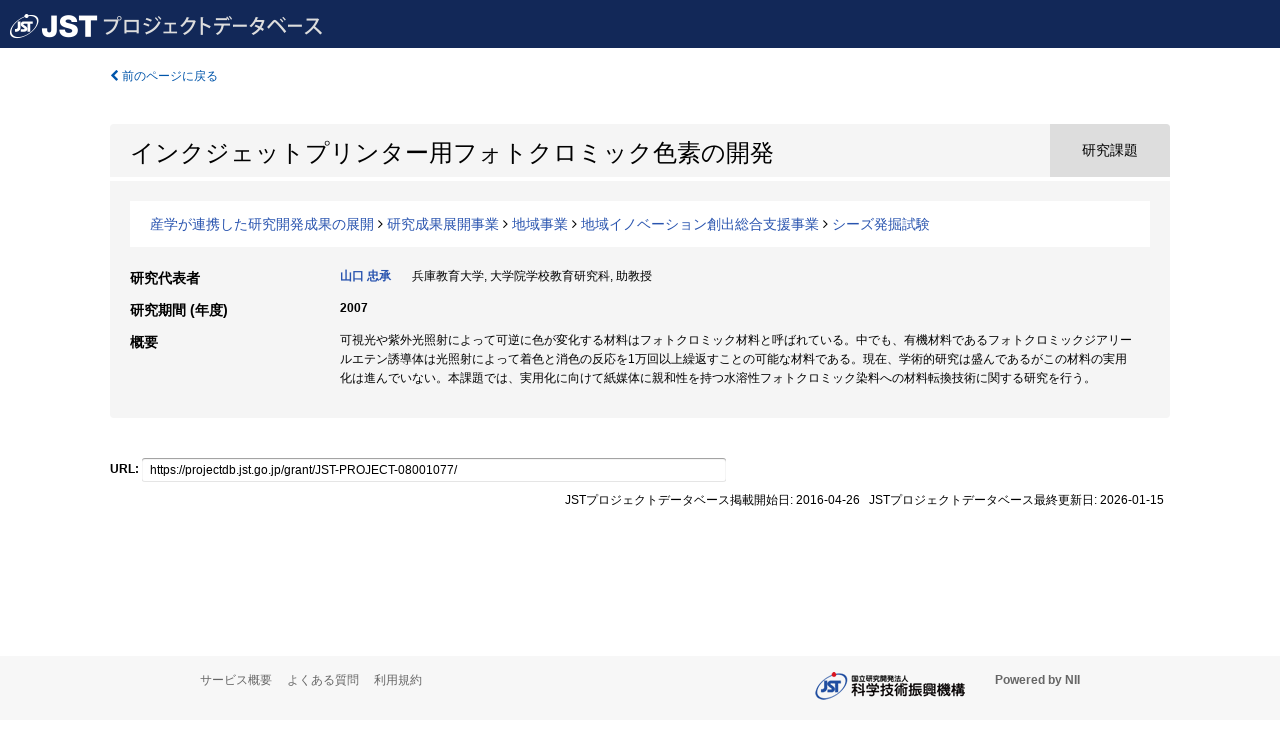

--- FILE ---
content_type: text/html; charset=utf-8
request_url: https://projectdb.jst.go.jp/grant/JST-PROJECT-08001077/
body_size: 4776
content:
<!DOCTYPE html>
<html>
  <head>
   
   <!-- Google Tag Manager -->
    <script nonce="rwLlnvmK0NLPSba8muDRrg==">(function(w,d,s,l,i){w[l]=w[l]||[];w[l].push({'gtm.start':
    new Date().getTime(),event:'gtm.js'});var f=d.getElementsByTagName(s)[0],
    j=d.createElement(s),dl=l!='dataLayer'?'&l='+l:'';j.async=true;j.src=
    'https://www.googletagmanager.com/gtm.js?id='+i+dl;f.parentNode.insertBefore(j,f);
    })(window,document,'script','dataLayer','GTM-TDR7H3FS');</script>
    <!-- End Google Tag Manager -->
    
    <!-- meta -->
    <meta charset="UTF-8">
    <meta http-equiv="Pragma" content="no-cache" />
    <meta http-equiv="Cache-Control" content="no-cache" />
    <meta http-equiv="Cache-Control" content="no-store" />
    <meta http-equiv="Cache-Control" content="must-revalidate" />
    <meta http-equiv="Expires" content="0" />
    
<meta property="og:title" content="インクジェットプリンター用フォトクロミック色素の開発" />
<meta property="og:type" content="articl" />
<meta property="og:url" content="https://projectdb.jst.go.jp/grant/JST-PROJECT-08001077/" />
<meta property="og:site_name" content="JST Project Database" />
<meta property="og:description" content="可視光や紫外光照射によって可逆に色が変化する材料はフォトクロミック材料と呼ばれている。中でも、有機材料であるフォトクロミックジアリールエテン誘導体は光照射によって着色と消色の反応を1万回以上繰返すことの可能な材料である。現在、学術的研究は盛んであるがこの材料の実用化は進んでいない。本課題では、実用化に向けて紙媒体に親和性を持つ水溶性フォトクロミック染料への材料転換技術に関する研究を行う。" />
<meta property="og:locale" content="ja_JP" />
<meta property="og:updated_time" content="2026-01-15" />



    <link rel="shortcut icon" href="/static/images/favicon_jst.ico" type="image/vnd.microsoft.ico" />
    <link rel="icon" href="/static/images/favicon_jst.ico" type="image/vnd.microsoft.ico" />
    <!-- Bootstrap core CSS -->
    <link id="switch_style" href="/static/css/bootstrap-modal.css?1691548535" rel="stylesheet" />
    <!-- Custom styles for this template -->
    <link href="/static/css/chosentree.css?1697515756" rel="stylesheet" />
	<link href="/static/css/treeselect.css?1697515756" rel="stylesheet" />
    <link href="/static/css/cinii.css?1744344496" rel="stylesheet" />
    <link href="/static/css/dropzone.css?1691548535" rel="stylesheet" />
    <link href="/static/css/font-awesome.css?1691548535" rel="stylesheet" />
    <link href="/static/css/jquery-ui.min.css?1691548535" rel="stylesheet" />
    <link href="/static/css/box-flex.css?1691548535" rel="stylesheet" />

    <!-- HTML5 shim and Respond.js IE8 support of HTML5 elements and media queries -->
    <!--[if lt IE 9]>
    <script type="text/javascript" src="/static/js/html5shiv.js?1691548536"></script>
    <script type="text/javascript" src="/static/js/respond.min.js?1691548536"></script>
    <![endif]-->
    <script nonce="rwLlnvmK0NLPSba8muDRrg==" type="text/javascript">
    //<![CDATA[
    var static_url="/static/";
    var fault_mode="False";

    
		var ga_search= false;
    
    //]]>

    if(navigator.userAgent.match(/(iPad)/)){
        document.write('<meta name="viewport" content="width=980">');
    }
    else{
        document.write('<meta name="viewport" content="width=device-width">');
    }
</script>


    <script type="text/javascript" src="/static/js/jquery.min.js?1691548536" ></script>
    <script type="text/javascript" src="/static/js/common.js?1691548535"></script>

    <!-- <script type="text/javascript" src="/static/js/changeDisplayMode.js?1691548535"></script>
 -->
    <script type="text/javascript" src="/static/js/jquery-ui.min.js?1691548536"></script>
    <script type="text/javascript" src="/static/js/search.js?1738037204"></script>
    <!--[if IE 8.0]>
      <link href="/static/css/cinii-ie8.css?1691548535" rel="stylesheet" type="text/css" />
    <![endif]-->
  <title>JSTプロジェクトデータベース&nbsp;&mdash;&nbsp;インクジェットプリンター用フォトクロミック色素の開発</title>
  </head>
  <body class="jst topscreen with_sidenavi ja">
  

<!-- Google Tag Manager (noscript) -->
<noscript><iframe src="https://www.googletagmanager.com/ns.html?id=GTM-TDR7H3FS"
height="0" width="0" style="display:none;visibility:hidden"></iframe></noscript>
<!-- End Google Tag Manager (noscript) -->

<div id="content">
  <form id="search" method="post" action="." autoclass="form-signin" class="form-vertical"><input type='hidden' name='csrfmiddlewaretoken' value='aF262gdNeqPj7V4HJkRdAFuFwhkTgBXviNAsN09JkJO86BZUKH29tnh0vxSvYIv9' />
  <input type="hidden" name="lang" id="lang" value="ja" />
  <input type="hidden" name="url_lang" id="url_lang" value="" />
    
    <nav class="navbar navbar-header">
      <div class="navbar-topcontent">
        <!--ブランド名 ロゴ名の表示-->
        <a href="/index/" class="navbar-brand headerlogo"></a>
        <!--トグルボタンの設置-->
        <button class="navbar-toggler button-menu collapsed" type="button" data-bs-toggle="collapse" data-bs-target="#nav-content" aria-controls="nav-content" aria-expanded="false" aria-label="メニュー">
          <span class="navbar-toggler-icon"></span>
        </button>
        <button type="button" class="navbar-toggler button-search collapsed" data-bs-toggle="collapse" data-bs-target="#searchbox">
          検索
        </button>
        <div id="nav-content" class="collapse navbar-collapse headermenu">
          <ul class="nav navbar-nav menu-utility-list btn-group">
            
            
          </ul>
        </div>
      </div>
    </nav>
  
<div class="container body-wrap" id="listings-page">

  <div class="listing-wrapper">
    <div class="clearfix">
      <ol class="breadcrumb">
        <li><a id="searchBack" class="link-page underline link_pointer"><i class="fa fa-chevron-left"></i> 前のページに戻る</a></li>
      </ol>
    </div>
    
    
    <div class="summary-area">
      


  
  
  
 
 
  
 
<div class="page-title project">
  <h1>インクジェットプリンター用フォトクロミック色素の開発</h1>
  
  <div class="ptype project"><p>研究課題</p></div>
  
</div>

  <div class="area area-list">
      
    <p> 
        
        
      <a href="/search/?qc=%E7%94%A3%E5%AD%A6%E3%81%8C%E9%80%A3%E6%90%BA%E3%81%97%E3%81%9F%E7%A0%94%E7%A9%B6%E9%96%8B%E7%99%BA%E6%88%90%E6%9E%9C%E3%81%AE%E5%B1%95%E9%96%8B" class="link-page underline">産学が連携した研究開発成果の展開</a>
    
        
          <i class="fa fa-angle-right"></i>
        
        
      <a href="/search/?qc=%E7%94%A3%E5%AD%A6%E3%81%8C%E9%80%A3%E6%90%BA%E3%81%97%E3%81%9F%E7%A0%94%E7%A9%B6%E9%96%8B%E7%99%BA%E6%88%90%E6%9E%9C%E3%81%AE%E5%B1%95%E9%96%8B/%E7%A0%94%E7%A9%B6%E6%88%90%E6%9E%9C%E5%B1%95%E9%96%8B%E4%BA%8B%E6%A5%AD" class="link-page underline">研究成果展開事業</a>
    
        
          <i class="fa fa-angle-right"></i>
        
        
      <a href="/search/?qc=%E7%94%A3%E5%AD%A6%E3%81%8C%E9%80%A3%E6%90%BA%E3%81%97%E3%81%9F%E7%A0%94%E7%A9%B6%E9%96%8B%E7%99%BA%E6%88%90%E6%9E%9C%E3%81%AE%E5%B1%95%E9%96%8B/%E7%A0%94%E7%A9%B6%E6%88%90%E6%9E%9C%E5%B1%95%E9%96%8B%E4%BA%8B%E6%A5%AD/%E5%9C%B0%E5%9F%9F%E4%BA%8B%E6%A5%AD" class="link-page underline">地域事業</a>
    
        
          <i class="fa fa-angle-right"></i>
        
        
      <a href="/search/?qc=%E7%94%A3%E5%AD%A6%E3%81%8C%E9%80%A3%E6%90%BA%E3%81%97%E3%81%9F%E7%A0%94%E7%A9%B6%E9%96%8B%E7%99%BA%E6%88%90%E6%9E%9C%E3%81%AE%E5%B1%95%E9%96%8B/%E7%A0%94%E7%A9%B6%E6%88%90%E6%9E%9C%E5%B1%95%E9%96%8B%E4%BA%8B%E6%A5%AD/%E5%9C%B0%E5%9F%9F%E4%BA%8B%E6%A5%AD/%E5%9C%B0%E5%9F%9F%E3%82%A4%E3%83%8E%E3%83%99%E3%83%BC%E3%82%B7%E3%83%A7%E3%83%B3%E5%89%B5%E5%87%BA%E7%B7%8F%E5%90%88%E6%94%AF%E6%8F%B4%E4%BA%8B%E6%A5%AD" class="link-page underline">地域イノベーション創出総合支援事業</a>
    
        
          <i class="fa fa-angle-right"></i>
        
        
      <a href="/search/?qc=%E7%94%A3%E5%AD%A6%E3%81%8C%E9%80%A3%E6%90%BA%E3%81%97%E3%81%9F%E7%A0%94%E7%A9%B6%E9%96%8B%E7%99%BA%E6%88%90%E6%9E%9C%E3%81%AE%E5%B1%95%E9%96%8B/%E7%A0%94%E7%A9%B6%E6%88%90%E6%9E%9C%E5%B1%95%E9%96%8B%E4%BA%8B%E6%A5%AD/%E5%9C%B0%E5%9F%9F%E4%BA%8B%E6%A5%AD/%E5%9C%B0%E5%9F%9F%E3%82%A4%E3%83%8E%E3%83%99%E3%83%BC%E3%82%B7%E3%83%A7%E3%83%B3%E5%89%B5%E5%87%BA%E7%B7%8F%E5%90%88%E6%94%AF%E6%8F%B4%E4%BA%8B%E6%A5%AD/%E3%82%B7%E3%83%BC%E3%82%BA%E7%99%BA%E6%8E%98%E8%A9%A6%E9%A8%93" class="link-page underline">シーズ発掘試験</a>
    
    </p>
  </div>

<div class="row listing-row">
  <div class="col-sm-12">
   
    <table class="summary-table">
    
    
    
      
        
          <tr><th><h3><strong>研究代表者</strong></h3></th>
          <td>
          <h4><span><a href="/search/?qm=60295722">山口 忠承</a></span>&nbsp;&nbsp;兵庫教育大学,&nbsp;大学院学校教育研究科,&nbsp;助教授</h4>
          </td></tr>
        
      
      
        
      
    
    
    <tr>
     <th>研究期間 (年度)</th>
     <td>
      <span class="fiscal_year">2007</span>
     </td>
    </tr>
    
    
    
    
    
    
    
    <tr><th>概要</th><td>可視光や紫外光照射によって可逆に色が変化する材料はフォトクロミック材料と呼ばれている。中でも、有機材料であるフォトクロミックジアリールエテン誘導体は光照射によって着色と消色の反応を1万回以上繰返すことの可能な材料である。現在、学術的研究は盛んであるがこの材料の実用化は進んでいない。本課題では、実用化に向けて紙媒体に親和性を持つ水溶性フォトクロミック染料への材料転換技術に関する研究を行う。
    
    </td>
    </tr>
    
    
    </table>
    
    
  </div>
</div>
    </div>
    
    
    
    
  </div>
  <div class="listing-footer">
    <p class="footer-links"><strong>URL:&nbsp;</strong><input type="text" size="80" readonly="readonly" value="https://projectdb.jst.go.jp/grant/JST-PROJECT-08001077/" /></p>
   
    <div>
      <p class="pull-right">JSTプロジェクトデータベース掲載開始日:&nbsp;2016-04-26&nbsp;&nbsp;
      JSTプロジェクトデータベース最終更新日:&nbsp;2026-01-15&nbsp;&nbsp;
      
      </p>
    </div>
  </div>

</div><!--container-->

 </form>
</div><!-- #content -->

  
<div class="footer">
  <div class="footer-wrap">
      <div class="row">
          <div class="col-sm-8 col-xs-12">
              <p class="footer-links">
               
                  <a href="https://support.projectdb.jst.go.jp/index" class="win_open active">サービス概要</a>
               
                  <a href="https://support.projectdb.jst.go.jp/faq/general" class="win_open">よくある質問</a>
               
                  <a href="https://support.projectdb.jst.go.jp/about/terms" class="win_open">利用規約</a>
               
              </p>
          </div>
          <div class="col-sm-4 col-xs-12">
             <a class="pull-right" href="https://www.nii.ac.jp/" target="_blank"><strong>Powered by NII</strong></a>
             <a class="pull-right jst-footer-logo" href="https://www.jst.go.jp/" target="_blank"><img src="/static/images/jst_footer_logo_ja.png" alt="jst" width="150" height="28" class="jst logo" /></a>
          </div>
      </div>
  </div>
</div>

<!-- Bootstrap core JavaScript
================================================== -->
<!-- Placed at the end of the document so the pages load faster -->
<script type="text/javascript" src="/static/bootstrap/js/bootstrap.min.js?1697515756"></script>
<script type="text/javascript" src="/static/js/jquery.flot.js?1691548536"></script>
<script type="text/javascript" src="/static/js/dropzone.js?1691548536"></script>


</body>
</html>